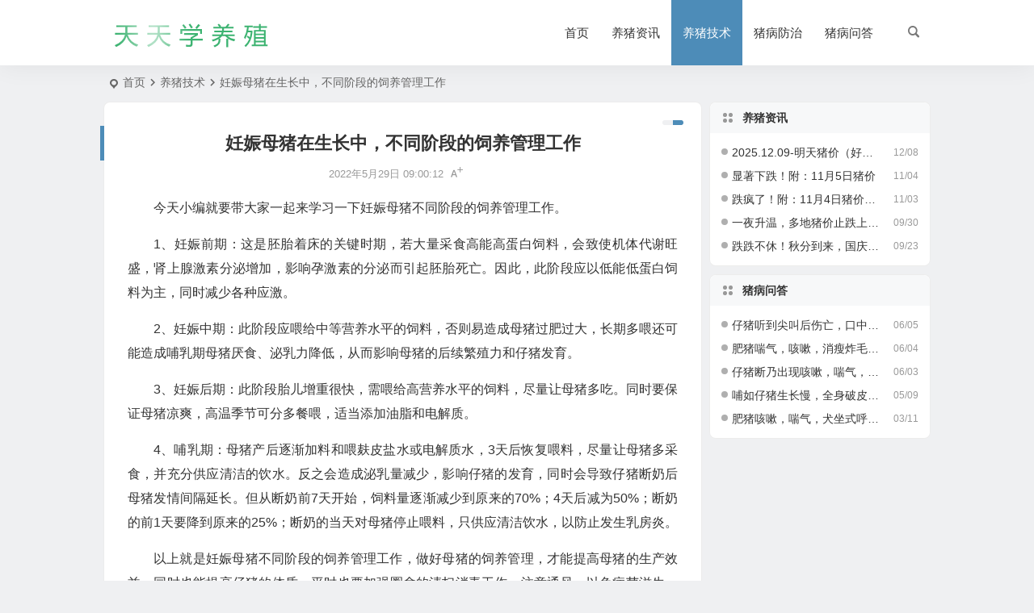

--- FILE ---
content_type: text/html; charset=UTF-8
request_url: https://yzhnw.cn/118366.html
body_size: 8026
content:
<!DOCTYPE html>
<html lang="zh-Hans">
<head>
<meta charset="UTF-8" />
<meta name="viewport" content="width=device-width, initial-scale=1.0, minimum-scale=1.0, maximum-scale=1.0, maximum-scale=0.0, user-scalable=no">
<meta http-equiv="Cache-Control" content="no-transform" />
<meta http-equiv="Cache-Control" content="no-siteapp" />
<title>妊娠母猪在生长中，不同阶段的饲养管理工作</title>
<meta name="description" content="妊娠母猪不同阶段的饲养管理工作，做好母猪的饲养管理，才能提高母猪的生产效益，同时也能提高仔猪的体质。平时也要加强圈舍的清扫消毒工作，注意通风，以免病菌滋生。" />
<meta name="keywords" content="妊娠母猪" />
<meta property="og:type" content="acticle">
<meta property="og:locale" content="zh-Hans" />
<meta property="og:title" content="妊娠母猪在生长中，不同阶段的饲养管理工作" />
<meta property="og:author" content="优润集团" />
<meta property="og:image" content="" />
<meta property="og:site_name" content="天天学养殖">
<meta property="og:description" content="妊娠母猪不同阶段的饲养管理工作，做好母猪的饲养管理，才能提高母猪的生产效益，同时也能提高仔猪的体质。平时也要加强圈舍的清扫消毒工作，注意通风，以免病菌滋生。" />
<meta property="og:url" content="https://yzhnw.cn/118366.html" />
<meta property="og:release_date" content="2022-05-29 09:00:12" />
<link rel="icon" href="https://yzhnw.cn/wp-content/uploads/2020/04/养.png" sizes="32x32" />
<link rel="apple-touch-icon" href="https://yzhnw.cn/wp-content/uploads/2020/04/养.png" />
<meta name="msapplication-TileImage" content="https://yzhnw.cn/wp-content/uploads/2020/04/养.png" />
<link rel="pingback" href="https://yzhnw.cn/xmlrpc.php">
<meta name='robots' content='max-image-preview:large' />
<style id='wp-img-auto-sizes-contain-inline-css' type='text/css'>
img:is([sizes=auto i],[sizes^="auto," i]){contain-intrinsic-size:3000px 1500px}
/*# sourceURL=wp-img-auto-sizes-contain-inline-css */
</style>
<link rel='stylesheet' id='begin-style-css' href='https://yzhnw.cn/wp-content/themes/begin/style.css' type='text/css' media='all' />
<link rel='stylesheet' id='be-css' href='https://yzhnw.cn/wp-content/themes/begin/css/be.css' type='text/css' media='all' />
<link rel='stylesheet' id='super-menu-css' href='https://yzhnw.cn/wp-content/themes/begin/css/super-menu.css' type='text/css' media='all' />
<link rel='stylesheet' id='dashicons-css' href='https://yzhnw.cn/wp-includes/css/dashicons.min.css' type='text/css' media='all' />
<link rel='stylesheet' id='fonts-css' href='https://yzhnw.cn/wp-content/themes/begin/css/fonts/fonts.css' type='text/css' media='all' />
<link rel='stylesheet' id='sites-css' href='https://yzhnw.cn/wp-content/themes/begin/css/sites.css' type='text/css' media='all' />
<link rel='stylesheet' id='prettify-normal-css' href='https://yzhnw.cn/wp-content/themes/begin/css/prettify-normal.css' type='text/css' media='all' />
<link rel='stylesheet' id='be-audio-css' href='https://yzhnw.cn/wp-content/themes/begin/css/player.css' type='text/css' media='all' />
<script type="text/javascript" src="https://yzhnw.cn/wp-includes/js/jquery/jquery.min.js" id="jquery-core-js"></script>
<script type="text/javascript" src="https://yzhnw.cn/wp-includes/js/jquery/jquery-migrate.min.js" id="jquery-migrate-js"></script>
<script type="text/javascript" src="https://yzhnw.cn/wp-content/themes/begin/js/jquery.lazyload.js" id="lazyload-js"></script>
<script type="text/javascript" src="https://yzhnw.cn/wp-content/themes/begin/js/copyrightpro.js" id="copyrightpro-js"></script>
<link rel="canonical" href="https://yzhnw.cn/118366.html" />
<script type="application/ld+json">{"@context": "https://schema.org","@type": "BreadcrumbList","itemListElement": [{"@type": "ListItem","position": 1,"name": "Home","item": "https://yzhnw.cn/"},{"@type": "ListItem","position": 2,"name": "养猪技术","item": "https://yzhnw.cn/jsgl"},{"@type": "ListItem","position": 3,"name": "妊娠母猪在生长中，不同阶段的饲养管理工作","item": "https://yzhnw.cn/118366.html"}]}</script><style type="text/css">:root {--be-nav-width: 1024px;--be-main-width: 1024px;}</style><style type="text/css">@media screen and (max-width: 1024px) {.nav-extend .nav-top, .nav-extend #navigation-top {width: 97.5%;}}@media screen and (max-width: 1024px) {#content, .search-wrap, .header-sub, .nav-top, #navigation-top, .bread, .footer-widget, .links-box, .g-col, .links-group #links, .logo-box {width: 97.5%;} #menu-container-o {width: 100%;}}#tp-weather-widget .sw-card-slim-container {background-image: url(https://yzhnw.cn/wp-content/themes/begin/img/default/captcha/y1.jpg)}</style><link rel="icon" href="https://yzhnw.cn/wp-content/uploads/2020/04/养.png" sizes="32x32" />
<link rel="icon" href="https://yzhnw.cn/wp-content/uploads/2020/04/养.png" sizes="192x192" />
<link rel="apple-touch-icon" href="https://yzhnw.cn/wp-content/uploads/2020/04/养.png" />
<meta name="msapplication-TileImage" content="https://yzhnw.cn/wp-content/uploads/2020/04/养.png" />
<script>
var _hmt = _hmt || [];
(function() {
  var hm = document.createElement("script");
  hm.src = "https://hm.baidu.com/hm.js?3ec8d38e6e1a68838602270dd3484cbe";
  var s = document.getElementsByTagName("script")[0]; 
  s.parentNode.insertBefore(hm, s);
})();
</script>
</head>
<body class="wp-singular post-template-default single single-post postid-118366 single-format-standard wp-theme-begin b852">
<script>const SITE_ID = window.location.hostname;if (localStorage.getItem(SITE_ID + '-beNightMode')) {document.body.className += ' night';}</script>
<div id="page" class="hfeed site copies">
<header id="masthead" class="site-header site-header-h nav-extend">
	<div id="header-main" class="header-main">
				<div id="menu-container" class="be-menu-main menu-glass">
			<div id="navigation-top" class="navigation-top menu_c">
				<div class="be-nav-box">
					<div class="be-nav-l">
						<div class="be-nav-logo">
															<div class="logo-site logo-txt">
																
			<a href="https://yzhnw.cn/">
			<img class="begd" src="https://yzhnw.cn/wp-content/uploads/2020/04/yzhnwlogo.png" title="天天学养殖" style="height: 50px;" alt="天天学养殖" rel="home">
							<span class="site-name">天天学养殖</span>
					</a>
	
								</div>
														</div>

						
											</div>

					<div class="be-nav-r">
													<div class="be-nav-wrap">
								<div id="site-nav-wrap" class="site-nav-main" style="margin-right: 10px">
									<div id="sidr-close">
										<div class="toggle-sidr-close"></div>
									</div>
									<nav id="site-nav" class="main-nav">
													<div id="navigation-toggle" class="menu-but bars"><div class="menu-but-box"><div class="heng"></div></div></div>
	
		<div class="menu-%e7%94%b5%e8%84%91%e8%8f%9c%e5%8d%95-container"><ul id="menu-%e7%94%b5%e8%84%91%e8%8f%9c%e5%8d%95" class="down-menu nav-menu"><li id="menu-item-121269" class="menu-item menu-item-type-custom menu-item-object-custom menu-item-home menu-item-121269 mega-menu menu-max-col"><a href="https://yzhnw.cn/">首页</a></li>
<li id="menu-item-121261" class="menu-item menu-item-type-taxonomy menu-item-object-category menu-item-121261 mega-menu menu-max-col"><a href="https://yzhnw.cn/yzzx">养猪资讯</a></li>
<li id="menu-item-121265" class="menu-item menu-item-type-taxonomy menu-item-object-category current-post-ancestor current-menu-parent current-post-parent menu-item-121265 mega-menu menu-max-col"><a href="https://yzhnw.cn/jsgl">养猪技术</a></li>
<li id="menu-item-121266" class="menu-item menu-item-type-taxonomy menu-item-object-category menu-item-121266 mega-menu menu-max-col"><a href="https://yzhnw.cn/zbfz">猪病防治</a></li>
<li id="menu-item-121262" class="menu-item menu-item-type-taxonomy menu-item-object-category menu-item-121262 mega-menu menu-max-col"><a href="https://yzhnw.cn/jzbl">猪病问答</a></li>
</ul></div>
									</nav>
									<div class="clear"></div>

									<div class="sidr-login">
													<div class="mobile-login-point">
			<div class="mobile-login-author-back"><img src="https://yzhnw.cn/wp-content/themes/begin/img/default/options/user.jpg" alt="bj"></div>
		</div>
										</div>
								</div>
																</div>
						
																					<span class="nav-search"></span>
													
											</div>

									</div>
				<div class="clear"></div>
			</div>
		</div>
			</div>
</header>
<div id="search-main" class="search-main">
	<div class="search-box fadeInDown animated">
		<div class="off-search-a"></div>
		<div class="search-area">
			<div class="search-wrap betip">
									<div class="search-tabs">
					<div class="search-item searchwp"><span class="search-wp">站内</span></div>					<div class="search-item searchbaidu"><span class="search-baidu">百度</span></div>					<div class="search-item searchgoogle"><span class="search-google">谷歌</span></div>					<div class="search-item searchbing"><span class="search-bing">必应</span></div>					<div class="search-item searchsogou"><span class="search-sogou">搜狗</span></div>					<div class="search-item search360"><span class="search-360">360</span></div>				</div>
				<div class="clear"></div>
									<div class="search-wp tab-search searchbar">
						<form method="get" id="searchform-so" autocomplete="off" action="https://yzhnw.cn/">
							<span class="search-input">
								<input type="text" value="" name="s" id="so" class="search-focus wp-input" placeholder="输入关键字" required />
								<button type="submit" id="searchsubmit-so" class="sbtu"><i class="be be-search"></i></button>
							</span>
							<span class="search-cat">
	<select name="cat" class="s-veil">
		<option value="">所有分类</option>
					<option value="1">养猪资讯</option>
					<option value="6">猪病防治</option>
					<option value="7">养猪技术</option>
					<option value="81">猪病问答</option>
			</select>
</span>
							<div class="clear"></div>
						</form>
					</div>
				
								<div class="search-baidu tab-search searchbar">
					<script>
					function g(formname) {
						var url = "https://www.baidu.com/baidu";
						if (formname.s[1].checked) {
							formname.ct.value = "2097152";
						} else {
							formname.ct.value = "0";
						}
						formname.action = url;
						return true;
					}
					</script>
					<form name="f1" onsubmit="return g(this)" target="_blank" autocomplete="off">
						<span class="search-input">
							<input name=word class="swap_value search-focus baidu-input" placeholder="百度一下" />
							<input name=tn type=hidden value="bds" />
							<input name=cl type=hidden value="3" />
							<input name=ct type=hidden />
							<input name=si type=hidden value="yzhnw.cn" />
							<button type="submit" id="searchbaidu" class="search-close"><i class="be be-baidu"></i></button>
							<input name=s class="choose" type=radio />
							<input name=s class="choose" type=radio checked />
						</span>
					</form>
				</div>
				
									<div class="search-google tab-search searchbar">
						<form method="get" id="googleform" action="https://cse.google.com/cse" target="_blank" autocomplete="off">
							<span class="search-input">
								<input type="text" value="" name="q" id="google" class="search-focus google-input" placeholder="Google" />
								<input type="hidden" name="cx" value="005077649218303215363:ngrflw3nv8m" />
								<input type="hidden" name="ie" value="UTF-8" />
								<button type="submit" id="googlesubmit" class="search-close"><i class="cx cx-google"></i></button>
							</span>
						</form>
					</div>
				
								<div class="search-bing tab-search searchbar">
					<form method="get" id="bingform" action="https://www.bing.com/search" target="_blank" autocomplete="off" >
						<span class="search-input">
							<input type="text" value="" name="q" id="bing" class="search-focus bing-input" placeholder="Bing" />
							<input type="hidden" name="q1" value="site:yzhnw.cn">
							<button type="submit" id="bingsubmit" class="sbtu"><i class="cx cx-bing"></i></button>
						</span>
					</form>
				</div>
				
								<div class="search-sogou tab-search searchbar">
					<form action="https://www.sogou.com/web" target="_blank" name="sogou_queryform" autocomplete="off">
						<span class="search-input">
							<input type="text" placeholder="上网从搜狗开始" name="query" class="search-focus sogou-input">
							<button type="submit" id="sogou_submit" class="search-close" onclick="check_insite_input(document.sogou_queryform, 1)"><i class="cx cx-Sougou"></i></button>
							<input type="hidden" name="insite" value="yzhnw.cn">
						</span>
					</form>
				</div>
				
								<div class="search-360 tab-search searchbar">
					<form action="https://www.so.com/s" target="_blank" id="so360form" autocomplete="off">
						<span class="search-input">
							<input type="text" placeholder="360搜索" name="q" id="so360_keyword" class="search-focus input-360">
							<button type="submit" id="so360_submit" class="search-close"><i class="cx cx-liu"></i></button>
							<input type="hidden" name="ie" value="utf-8">
							<input type="hidden" name="src" value="zz_yzhnw.cn">
							<input type="hidden" name="site" value="yzhnw.cn">
							<input type="hidden" name="rg" value="1">
							<input type="hidden" name="inurl" value="">
						</span>
					</form>
				</div>
				
				<div class="clear"></div>

									<div class="search-hot-main">
						<div class="recently-searches"><h3 class="searches-title recently-searches-title">热门搜索</h3><ul class="recently-searches"></ul></div>					</div>
												<div class="clear"></div>
			</div>
		</div>
	</div>
	<div class="off-search"></div>
</div>			
						<nav class="bread">
			<div class="be-bread">
				<div class="breadcrumb"><span class="seat"></span><span class="home-text"><a href="https://yzhnw.cn/" rel="bookmark">首页</a></span><span class="home-text"><i class="be be-arrowright"></i></span><span><a href="https://yzhnw.cn/jsgl">养猪技术</a></span><i class="be be-arrowright"></i><span class="current">妊娠母猪在生长中，不同阶段的饲养管理工作</span></div>								</div>
		</nav>
				<div class="header-sub">
												<div class="clear"></div>
	</div>

					



				
	<div id="content" class="site-content site-small site-no-roll">
	
		<div id="primary" class="content-area">

		<main id="main" class="be-main site-main p-em code-css" role="main">

			
				<article id="post-118366" class="post-item post ms">
		
			<header class="entry-header entry-header-c">
												<h1 class="entry-title">妊娠母猪在生长中，不同阶段的饲养管理工作</h1>									</header>

		<div class="entry-content">
			
			<div class="begin-single-meta begin-single-meta-c"><span class="single-meta-area"><span class="meta-date"><a href="https://yzhnw.cn/date/2022/05/29" rel="bookmark" target="_blank"><time datetime="2022-05-29 09:00:12">2022年5月29日 09:00:12</time></a></span><span class="comment"><span><span class="screen-reader-text">妊娠母猪在生长中，不同阶段的饲养管理工作</span>已关闭评论</span></span><span class="word-time"></span><span class="fontadd"><i class="dashicons dashicons-editor-textcolor"></i><i class="xico dashicons dashicons-plus-alt2"></i></span></span></div><span class="s-hide" title="侧边栏"><span class="off-side"></span></span>
							<div class="single-content">
																<p>今天小编就要带大家一起来学习一下妊娠母猪不同阶段的饲养管理工作。</p>
<p>1、妊娠前期：这是胚胎着床的关键时期，若大量采食高能高蛋白饲料，会致使机体代谢旺盛，肾上腺激素分泌增加，影响孕激素的分泌而引起胚胎死亡。因此，此阶段应以低能低蛋白饲料为主，同时减少各种应激。</p>
<p>2、妊娠中期：此阶段应喂给中等营养水平的饲料，否则易造成母猪过肥过大，长期多喂还可能造成哺乳期母猪厌食、泌乳力降低，从而影响母猪的后续繁殖力和仔猪发育。</p>
<p>3、妊娠后期：此阶段胎儿增重很快，需喂给高营养水平的饲料，尽量让母猪多吃。同时要保证母猪凉爽，高温季节可分多餐喂，适当添加油脂和电解质。</p>
<p>4、哺乳期：母猪产后逐渐加料和喂麸皮盐水或电解质水，3天后恢复喂料，尽量让母猪多采食，并充分供应清洁的饮水。反之会造成泌乳量减少，影响仔猪的发育，同时会导致仔猪断奶后母猪发情间隔延长。但从断奶前7天开始，饲料量逐渐减少到原来的70%；4天后减为50%；断奶的前1天要降到原来的25%；断奶的当天对母猪停止喂料，只供应清洁饮水，以防止发生乳房炎。</p>
<p>以上就是妊娠母猪不同阶段的饲养管理工作，做好母猪的饲养管理，才能提高母猪的生产效益，同时也能提高仔猪的体质。平时也要加强圈舍的清扫消毒工作，注意通风，以免病菌滋生。（资料来源：第一农经）</p>
				</div>

			
			
																
	<div class="content-empty"></div>
		<footer class="single-footer">
		<div class="single-cat-tag"><div class="single-cat">&nbsp;</div></div>	</footer>

				<div class="clear"></div>
	</div>

	</article>

									<div class="authorbio ms load betip" data-aos="fade-up">
		<ul class="spostinfo">
										<li class="reprinted"><a href="https://yzhnw.cn/mzsm.html"><strong>免责声明：</strong></a>本站信息仅供参考，不构成任何现实中投资经营、诊断治疗等依据，敬请注意。</li>
						<li class="reprinted"></li>
			</ul>
			<div class="clear"></div>
</div>
				
													
				
				
				
				
				
				
				
			
		</main>
	</div>

<div id="sidebar" class="widget-area all-sidebar">

	
			<aside id="new_cat-3" class="widget new_cat ms" data-aos="fade-up"><h3 class="widget-title"><span class="title-i"><span></span><span></span><span></span><span></span></span>养猪资讯</h3>

<div class="post_cat">
	<ul>
	
						<li class="only-title only-title-date">
					<span class="date"><time datetime="2025-12-08 14:29:10">12/08</time></span>
				<a class="srm get-icon" href="https://yzhnw.cn/155791.html" rel="bookmark" >2025.12.09-明天猪价（好消息，猪价再迎上涨！）</a>			</li>
									<li class="only-title only-title-date">
					<span class="date"><time datetime="2025-11-04 14:20:16">11/04</time></span>
				<a class="srm get-icon" href="https://yzhnw.cn/155790.html" rel="bookmark" >显著下跌！附：11月5日猪价</a>			</li>
									<li class="only-title only-title-date">
					<span class="date"><time datetime="2025-11-03 14:14:47">11/03</time></span>
				<a class="srm get-icon" href="https://yzhnw.cn/155789.html" rel="bookmark" >跌疯了！附：11月4日猪价预测</a>			</li>
									<li class="only-title only-title-date">
					<span class="date"><time datetime="2025-09-30 14:47:17">09/30</time></span>
				<a class="srm get-icon" href="https://yzhnw.cn/155788.html" rel="bookmark" >一夜升温，多地猪价止跌上涨！附：10月1日猪价</a>			</li>
									<li class="only-title only-title-date">
					<span class="date"><time datetime="2025-09-23 14:28:31">09/23</time></span>
				<a class="srm get-icon" href="https://yzhnw.cn/155787.html" rel="bookmark" >跌跌不休！秋分到来，国庆将至，猪价下跌“何时休”？附：9月24日猪价</a>			</li>
							</ul>
</div>

<div class="clear"></div></aside><aside id="new_cat-12" class="widget new_cat ms" data-aos="fade-up"><h3 class="widget-title"><span class="title-i"><span></span><span></span><span></span><span></span></span>猪病问答</h3>

<div class="post_cat">
	<ul>
	
						<li class="only-title only-title-date">
					<span class="date"><time datetime="2025-06-05 20:10:01">06/05</time></span>
				<a class="srm get-icon" href="https://yzhnw.cn/155568.html" rel="bookmark" >仔猪听到尖叫后伤亡，口中泡沫，体况消瘦，皮肤苍白&#8230;&#8230;怎么解决？</a>			</li>
									<li class="only-title only-title-date">
					<span class="date"><time datetime="2025-06-04 19:55:53">06/04</time></span>
				<a class="srm get-icon" href="https://yzhnw.cn/155561.html" rel="bookmark" >肥猪喘气，咳嗽，消瘦炸毛，皮肤苍白&#8230;&#8230;怎么解决？</a>			</li>
									<li class="only-title only-title-date">
					<span class="date"><time datetime="2025-06-03 19:37:12">06/03</time></span>
				<a class="srm get-icon" href="https://yzhnw.cn/155553.html" rel="bookmark" >仔猪断乃出现咳嗽，喘气，腹泻，炸毛消瘦&#8230;&#8230;怎么解决？</a>			</li>
									<li class="only-title only-title-date">
					<span class="date"><time datetime="2025-05-09 17:04:49">05/09</time></span>
				<a class="srm get-icon" href="https://yzhnw.cn/155464.html" rel="bookmark" >哺如仔猪生长慢，全身破皮，粘手，油乎乎，黑乎乎的&#8230;怎么解决？</a>			</li>
									<li class="only-title only-title-date">
					<span class="date"><time datetime="2025-03-11 08:24:25">03/11</time></span>
				<a class="srm get-icon" href="https://yzhnw.cn/155107.html" rel="bookmark" >肥猪咳嗽，喘气，犬坐式呼吸，体温40.2℃&#8230;该怎么解决？</a>			</li>
							</ul>
</div>

<div class="clear"></div></aside>				
	</div>

<div class="clear"></div></div>
<div class="clear"></div>
<footer id="colophon" class="site-footer" role="contentinfo">
	<div class="site-info">
		<div class="site-copyright">
			<p style="text-align: center;">Copyright © 2025 天天学养殖 All Rights Reserved.<a href="https://yzhnw.cn/mzsm.html">免责声明</a></p>
		</div>
		<div class="add-info">
						<div class="clear"></div>
							<span class="wb-info">
					<a href="http://www.beian.gov.cn/portal/registerSystemInfo?recordcode=41010202002854" rel="external nofollow" target="_blank"><img src="https://yzhnw.cn/wp-content/uploads/2022/06/备案图标.png">豫公网安备 41010202002854号</a>
				</span>
										<span class="yb-info">
					<a href="https://beian.miit.gov.cn/" rel="external nofollow" target="_blank">豫ICP备19046676号-2</a>
				</span>
								</div>
					<div class="clear"></div>
	</div>
				<ul id="scroll" class="scroll scroll-but">
	
	
	
			<li>
			<span class="scroll-h ms fo scroll-load">
									<span class="progresswrap">
						<svg class="progress-circle">
							<circle stroke="var(--inactive-color)" />
							<circle class="progress-value" stroke="var(--color)" style="stroke-dasharray: calc( 2 * 3.1415 * (var(--size) - var(--border-width)) / 2 * (var(--percent) / 100)), 1000" />
						</svg>
					</span>

					<span class="scroll-percentage"></span>								<i class="be be-arrowup"></i>
			</span>
		</li>
		<li><span class="scroll-b ms fo"><i class="be be-arrowdown"></i></span></li>						<ul class="night-day">
			<li class="foh"><span class="night-main"><span class="m-night fo ms"><span class="m-moon"><span></span></span></span></span></li>
			<li class="foh"><span class="m-day fo ms"><i class="be be-loader"></i></span></li>
		</ul>
							<li class="qrshow foh">
			<span class="qrurl ms fo"><i class="be be-qr-code"></i></span>
			<span class="qrurl-box popup">
				<img id="qrious" alt="天天学养殖">
				<span class="logo-qr"><img src="https://yzhnw.cn/wp-content/uploads/2020/04/养.png" alt="天天学养殖"></span>				<span>本页二维码</span>
				<span class="arrow-right"></span>
			</span>
		</li>
	
											
		</ul>
							<div class="followmsg fd"></div>
				<script type="speculationrules">
{"prefetch":[{"source":"document","where":{"and":[{"href_matches":"/*"},{"not":{"href_matches":["/wp-*.php","/wp-admin/*","/wp-content/uploads/*","/wp-content/*","/wp-content/plugins/*","/wp-content/themes/begin/*","/*\\?(.+)"]}},{"not":{"selector_matches":"a[rel~=\"nofollow\"]"}},{"not":{"selector_matches":".no-prefetch, .no-prefetch a"}}]},"eagerness":"conservative"}]}
</script>
<script type="text/javascript" id="captcha-js-extra">
/* <![CDATA[ */
var verify_ajax = {"ajax_url":"https://yzhnw.cn/wp-admin/admin-ajax.php"};
//# sourceURL=captcha-js-extra
/* ]]> */
</script>
<script type="text/javascript" src="https://yzhnw.cn/wp-content/themes/begin/js/captcha.js" id="captcha-js"></script>
<script type="text/javascript" id="captcha-js-after">
/* <![CDATA[ */
var captcha_images = ["https:\/\/yzhnw.cn\/wp-content\/themes\/begin\/img\/default\/captcha\/y1.jpg","https:\/\/yzhnw.cn\/wp-content\/themes\/begin\/img\/default\/captcha\/y2.jpg","https:\/\/yzhnw.cn\/wp-content\/themes\/begin\/img\/default\/captcha\/y3.jpg","https:\/\/yzhnw.cn\/wp-content\/themes\/begin\/img\/default\/captcha\/y4.jpg"];
//# sourceURL=captcha-js-after
/* ]]> */
</script>
<script type="text/javascript" src="https://yzhnw.cn/wp-includes/js/clipboard.min.js" id="clipboard-js"></script>
<script type="text/javascript" id="superfish-js-extra">
/* <![CDATA[ */
var assetsData = {"postID":"118366"};
var homeData = {"homeurl":"https://yzhnw.cn"};
//# sourceURL=superfish-js-extra
/* ]]> */
</script>
<script type="text/javascript" src="https://yzhnw.cn/wp-content/themes/begin/js/superfish.js" id="superfish-js"></script>
<script type="text/javascript" id="superfish-js-after">
/* <![CDATA[ */
var fallwidth = {fall_width: 233};
//# sourceURL=superfish-js-after
/* ]]> */
</script>
<script type="text/javascript" src="https://yzhnw.cn/wp-content/themes/begin/js/begin-script.js" id="be_script-js"></script>
<script type="text/javascript" id="be_script-js-after">
/* <![CDATA[ */
var ajax_content = {"ajax_url":"https:\/\/yzhnw.cn\/wp-admin\/admin-ajax.php"};var Offset = {"header_h":"80"};var captcha = {"verify":"1"};var emilc = {"ecy":"0"};var aosstate = {"aos":"0"};
var bea_ajax_params = {"bea_ajax_nonce":"3819d24244","bea_ajax_url":"https:\/\/yzhnw.cn\/wp-admin\/admin-ajax.php"};var be_mail_contact_form = {"mail_ajaxurl":"https:\/\/yzhnw.cn\/wp-admin\/admin-ajax.php"};var ajax_sort = {"ajax_url":"https:\/\/yzhnw.cn\/wp-admin\/admin-ajax.php"};var random_post = {"ajax_url":"https:\/\/yzhnw.cn\/wp-admin\/admin-ajax.php"};var ajax_ac = {"ajaxurl":"https:\/\/yzhnw.cn\/wp-admin\/admin-ajax.php"};var ajax_load_login = {"ajax_url":"https:\/\/yzhnw.cn\/wp-admin\/admin-ajax.php"};var ajax_pages_login = {"ajax_url":"https:\/\/yzhnw.cn\/wp-admin\/admin-ajax.php"};var ajax_follow = {"ajax_url":"https:\/\/yzhnw.cn\/wp-admin\/admin-ajax.php"};var submit_link = {"ajax_url":"https:\/\/yzhnw.cn\/wp-admin\/admin-ajax.php"};var ajax_searchhot = {"ajax_url":"https:\/\/yzhnw.cn\/wp-admin\/admin-ajax.php"};
var host = {"site":"https:\/\/yzhnw.cn"};var plt =  {"time":"30"};
//# sourceURL=be_script-js-after
/* ]]> */
</script>
<script type="text/javascript" src="https://yzhnw.cn/wp-content/themes/begin/js/ajax-tab.js" id="ajax_tab-js"></script>
<script type="text/javascript" id="ajax_tab-js-after">
/* <![CDATA[ */
var ajax_tab = {"ajax_url":"https:\/\/yzhnw.cn\/wp-admin\/admin-ajax.php"}; var Ajax_post_id = {"post_not_id":118366};
//# sourceURL=ajax_tab-js-after
/* ]]> */
</script>
<script type="text/javascript" src="https://yzhnw.cn/wp-content/themes/begin/js/qrious.js" id="qrious-js-js"></script>
<script type="text/javascript" id="qrious-js-js-after">
/* <![CDATA[ */
var ajaxqrurl = {"qrurl":"1"};
//# sourceURL=qrious-js-js-after
/* ]]> */
</script>
<script type="text/javascript" src="https://yzhnw.cn/wp-content/themes/begin/js/owl.js" id="owl-js"></script>
<script type="text/javascript" id="owl-js-after">
/* <![CDATA[ */
var Timeout = {"owl_time":"4000"};var gridcarousel = {"grid_carousel_f":"4"};var flexiselitems = {"flexisel_f":"5"};var slider_items_n = {"slider_sn":"4"};
//# sourceURL=owl-js-after
/* ]]> */
</script>
<script type="text/javascript" src="https://yzhnw.cn/wp-content/themes/begin/js/sticky.js" id="sticky-js"></script>
<script type="text/javascript" src="https://yzhnw.cn/wp-content/themes/begin/js/ias.js" id="ias-js"></script>
<script type="text/javascript" src="https://yzhnw.cn/wp-content/themes/begin/js/nice-select.js" id="nice-select-js"></script>
<script type="text/javascript" src="https://yzhnw.cn/wp-content/themes/begin/js/fancybox.js" id="fancybox-js"></script>
<script type="text/javascript" src="https://yzhnw.cn/wp-content/themes/begin/js/copy-code.js" id="copy-code-js"></script>
<script type="text/javascript" src="https://yzhnw.cn/wp-content/themes/begin/js/prettify.js" id="prettify-js"></script>
<script type="text/javascript" id="be-audio-js-extra">
/* <![CDATA[ */
var aiStrings = {"play_title":"\u64ad\u653e %s","pause_title":"\u6682\u505c %s","previous":"\u4e0a\u4e00\u66f2","next":"\u4e0b\u4e00\u66f2","toggle_list_repeat":"\u5207\u6362\u5217\u8868\u5faa\u73af\u64ad\u653e","toggle_track_repeat":"\u5355\u66f2\u5faa\u73af","toggle_list_visible":"\u663e\u793a\u9690\u85cf\u5217\u8868","volume_up":"\u589e\u5927\u97f3\u91cf","volume_down":"\u51cf\u5c0f\u97f3\u91cf","shuffle":"\u968f\u673a\u64ad\u653e"};
//# sourceURL=be-audio-js-extra
/* ]]> */
</script>
<script type="text/javascript" src="https://yzhnw.cn/wp-content/themes/begin/js/player.js" id="be-audio-js"></script>
<noscript><div class="bejs"><p>需启用JS脚本</p></div></noscript></footer>
</div>
</body>
</html>